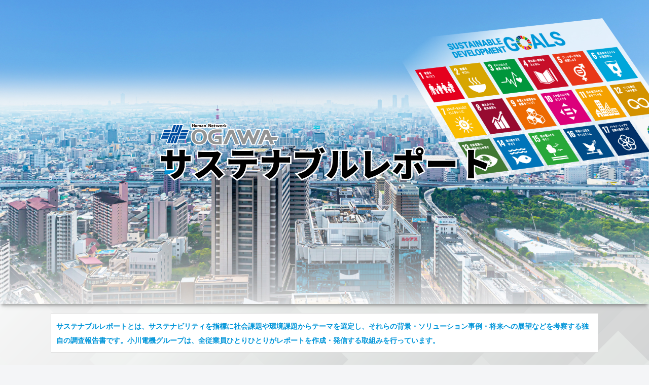

--- FILE ---
content_type: text/css
request_url: https://ogawareport.online/Sustainable-report/wp-content/plugins/pdfjs-viewer-shortcode/blocks/build/style-index.css?ver=1765424952&fver=20251211034912
body_size: -43
content:
.pdfjs-iframe,.pdfjs-wrapper{max-width:100%}


--- FILE ---
content_type: application/javascript
request_url: https://ogawareport.online/Sustainable-report/wp-content/plugins/qa-heatmap-analytics/js/polyfill/object_assign.js?ver=5.1.2.0&fver=20260107013758
body_size: 353
content:
if (!Object.assign) {
  Object.defineProperty(Object, 'assign', {
    enumerable: false,
    configurable: true,
    writable: true,
    value: function(target) {
      'use strict';
      if (target === undefined || target === null) {
        throw new TypeError('Cannot convert first argument to object');
      }

      var to = Object(target);
      for (var i = 1; i < arguments.length; i++) {
        var nextSource = arguments[i];
        if (nextSource === undefined || nextSource === null) {
          continue;
        }
        nextSource = Object(nextSource);

        var keysArray = Object.keys(Object(nextSource));
        for (var nextIndex = 0, len = keysArray.length; nextIndex < len; nextIndex++) {
          var nextKey = keysArray[nextIndex];
          var desc = Object.getOwnPropertyDescriptor(nextSource, nextKey);
          if (desc !== undefined && desc.enumerable) {
            to[nextKey] = nextSource[nextKey];
          }
        }
      }
      return to;
    }
  });
}